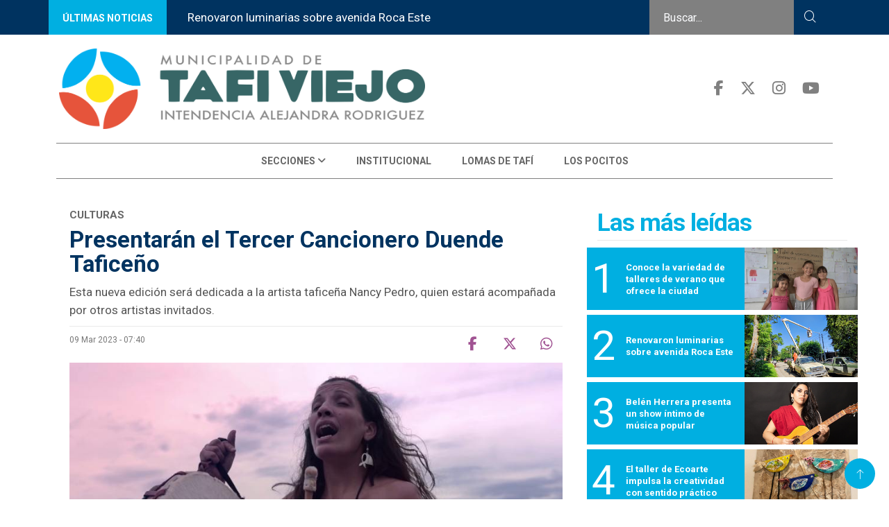

--- FILE ---
content_type: text/html; charset=UTF-8
request_url: https://www.tafiviejo.gob.ar/noticia/culturas/128251/presentaran-tercer-cancionero-duende-taficeno
body_size: 9357
content:
<!DOCTYPE html>
<html lang="es">
    <head>
    <meta http-equiv="Content-Type" content="text/html; charset=utf-8" />


    <!-- Global site tag (gtag.js) - Google Analytics -->
    <script async src="https://www.googletagmanager.com/gtag/js?id=G-PHQP6M6X8T"></script>
    <script>
        window.dataLayer = window.dataLayer || [];
        function gtag() {
            dataLayer.push(arguments);
        }
        gtag('js', new Date());

        gtag('config', 'G-PHQP6M6X8T');
    </script>

            <link rel="canonical" href="https://www.tafiviejo.gob.ar/noticia/culturas/128251/presentaran-tercer-cancionero-duende-taficeno" />
        <meta property="og:url" content="https://www.tafiviejo.gob.ar/noticia/culturas/128251/presentaran-tercer-cancionero-duende-taficeno" />
    
    
    <script type="text/javascript">var _sf_startpt = (new Date()).getTime();</script>

    
    <title>Presentarán el Tercer Cancionero Duende Taficeño  - Municipalidad de Tafí Viejo</title>

    <meta property="og:type" content="article" />
    <meta property="og:title" content="Presentarán el Tercer Cancionero Duende Taficeño " />

            <meta name="Keywords" content="Tucumán,Cultura,presentaran,tercer,cancionero,duende,taficeno.html, Culturas, Municipalidad de Tafí Viejo" />
        <meta name="news_keywords" content="Tucumán,Cultura,presentaran,tercer,cancionero,duende,taficeno.html, Culturas, Municipalidad de Tafí Viejo" />
    
        <meta name="Description" content="Esta nueva edición será dedicada a la artista taficeña Nancy Pedro, quien estará acompañada por otros artistas invitados. " />
        <meta name="DC.description" content="Esta nueva edición será dedicada a la artista taficeña Nancy Pedro, quien estará acompañada por otros artistas invitados. " />
        <meta property="og:description" content="Esta nueva edición será dedicada a la artista taficeña Nancy Pedro, quien estará acompañada por otros artistas invitados. " />
        <meta itemprop="description" content="Esta nueva edición será dedicada a la artista taficeña Nancy Pedro, quien estará acompañada por otros artistas invitados. " />

    <meta name="author" content="Hit Media srl" />
    <meta name="revisit-after" content="1 days" />
    <meta name="creation_date" content="20/12/2018" />
    <meta name="distribution" content="global" />
    <meta name="Googlebot" content="all" />

    <meta http-equiv="X-UA-Compatible" content="IE=edge">
    <meta name="viewport" content="width=device-width, initial-scale=1, maximum-scale=1">

    <meta name="robots" content="index,follow,noodp" />

    <meta name="twitter:card" content="photo" />
    <meta name="twitter:site" content="@munitafiviejo" />
    <meta name="twitter:creator" content="@munitafiviejo" />
    <meta name="twitter:site:id" content="" />
    <meta name="twitter:domain" content="tafiviejo.gob.ar" />

    <meta http-equiv="cache-control" content="max-age=0" />
    <meta http-equiv="cache-control" content="no-cache" />
    <meta http-equiv="expires" content="180" />
    <meta http-equiv="pragma" content="no-cache" />

    <meta property="fb:pages" content="-" />

    <meta http-equiv="x-dns-prefetch-control" content="on">

    <link rel="dns-prefetch" href="//d5nxst8fruw4z.cloudfront.net">
    <link rel="dns-prefetch" href="//code.jquery.com">
    <link rel="dns-prefetch" href="//fonts.googleapis.com">
    <link rel="dns-prefetch" href="//fonts.gstatic.com">
    <link rel="dns-prefetch" href="//maxcdn.bootstrapcdn.com">
    <link rel="dns-prefetch" href="//connect.facebook.net">
    <link rel="dns-prefetch" href="//www.google-analytics.com">
    <link rel="dns-prefetch" href="//www.google.com.ar">
    <link rel="dns-prefetch" href="//www.youtube.com">

    <!--CSS-->
    


<!-- Bootstrap -->
<link rel="stylesheet" href="https://www.tafiviejo.gob.ar/assets/css/bootstrap.min.css">

<!-- IconFont -->
<link rel="stylesheet" href="https://www.tafiviejo.gob.ar/assets/css/iconfonts.css">
<!-- FontAwesome -->
<link rel="stylesheet" href="https://www.tafiviejo.gob.ar/assets/fontawesome/css/fontawesome.css">
<link rel="stylesheet" href="https://www.tafiviejo.gob.ar/assets/fontawesome/css/brands.css">
<link rel="stylesheet" href="https://www.tafiviejo.gob.ar/assets/fontawesome/css/solid.css">
<!-- Owl Carousel -->
<link rel="stylesheet" href="https://www.tafiviejo.gob.ar/assets/css/owl.carousel.min.css">
<link rel="stylesheet" href="https://www.tafiviejo.gob.ar/assets/css/owl.theme.default.min.css">
<!-- magnific -->
<link rel="stylesheet" href="https://www.tafiviejo.gob.ar/assets/css/magnific-popup.css">


<link rel="stylesheet" href="https://www.tafiviejo.gob.ar/assets/css/animate.css">

<!-- Template styles-->
<link rel="stylesheet" href="https://www.tafiviejo.gob.ar/assets/css/style.css">
<link rel="stylesheet" href="https://www.tafiviejo.gob.ar/assets/css/custom.css">
<!-- Responsive styles-->
<link rel="stylesheet" href="https://www.tafiviejo.gob.ar/assets/css/responsive.css">

<!-- Colorbox -->
<link rel="stylesheet" href="https://www.tafiviejo.gob.ar/assets/css/colorbox.css">

<link rel="stylesheet" href="https://www.tafiviejo.gob.ar/assets/css/taficustoms.css">

<!-- HTML5 shim, for IE6-8 support of HTML5 elements. All other JS at the end of file. -->
<!--[if lt IE 9]>
  <script src="https://www.tafiviejo.gob.ar/assets/js/html5shiv.js"></script>
  <script src="https://www.tafiviejo.gob.ar/assets/js/respond.min.js"></script>
<![endif]-->
    <link rel="shortcut icon" href="https://www.tafiviejo.gob.ar/favicon.ico" type="image/x-icon" />
    
        <link rel="image_src" type="image/jpeg" href="https://www.tafiviejo.gob.ar/fotos/cache/notas/2021/07/12/818x460_210712164410_50611.jpg" />
        <meta name="twitter:image" content="https://www.tafiviejo.gob.ar/fotos/cache/notas/2021/07/12/818x460_210712164410_50611.jpg" />
        <meta property="og:image" content="https://www.tafiviejo.gob.ar/fotos/cache/notas/2021/07/12/818x460_210712164410_50611.jpg" />
        <meta itemprop="image" content="https://www.tafiviejo.gob.ar/fotos/cache/notas/2021/07/12/818x460_210712164410_50611.jpg" />

    

    <script type="text/javascript">var URL_ACTUAL = "https://www.tafiviejo.gob.ar/";</script>

    <script type="application/ld+json">
        {
        "@context" : "http://schema.org",
        "@type" : "Periódico",
        "name" : "Municipalidad de Tafí Viejo",
        "url" : "http://tafiviejo.gob.ar",
        "sameAs" : [
        "https://www.facebook.com/MunicipalidadTafiViejo/",
        "https://twitter.com/munitafiviejo",
        "https://www.youtube.com/channel/UCKlLjCQaP36CmctZA1mrMhA",
        "https://www.instagram.com/municipalidad_de_tafiviejo",
        ]
        }

    </script> 



</head><!--/head-->    <body>
                <div id="main-wrapper">
            <div class="header-top">
    <div class="container">

    <!-- Desktop  -->
        <div class="row  desktop">
            
            <div class="col-2 ultimas-noticias-logo ">
                <a href="https://www.tafiviejo.gob.ar/secciones/0/todas/" class="button ultimas-noticias">ÚLTIMAS NOTICIAS</a>


                        <!-- <div class="buttons-carousel">
                        <a  href="#carouselExampleControls" role="button" data-slide="prev">
                        <span class=""> <i class="fa fa-chevron-left"></i> </span>
               
                        <a  href="#carouselExampleControls" role="button" data-slide="next">
                            <span class="">  <i class="fa fa-chevron-right"></i> </span>
                        </a> 

                        </div> -->

            </div>
                
           <div class="col-7 row ultimas-noticas">
        
                <div id="carouselExampleControls" class="carousel slide" data-ride="carousel">
   
                    <div class="carousel-inner">
                                                                        <div class="carousel-item active">
                                                        <a href="https://www.tafiviejo.gob.ar/noticia/obras-publicas/134594/renovaron-luminarias-sobre-avenida-roca-este" class="d-block w-100"> Renovaron luminarias sobre avenida Roca Este</a>
                            </div>
                                                                        <div class="carousel-item ">
                                                        <a href="https://www.tafiviejo.gob.ar/noticia/ecologia-medio-ambiente/134593/multaron-dos-vecinos-villa-obrera-arrojar-residuos-via-publica" class="d-block w-100"> Multaron a dos vecinos en Villa Obrera por arrojar residuos en la vía pública</a>
                            </div>
                                                                        <div class="carousel-item ">
                                                        <a href="https://www.tafiviejo.gob.ar/noticia/interes-general/134592/colonia-verano-municipal-visito-club-talleres" class="d-block w-100"> La Colonia de Verano Municipal visitó el Club Talleres</a>
                            </div>
                                                                        <div class="carousel-item ">
                                                        <a href="https://www.tafiviejo.gob.ar/noticia/interes-general/134590/conoce-variedad-talleres-verano-ofrece-ciudad" class="d-block w-100"> Conoce la variedad de talleres de verano que ofrece la ciudad</a>
                            </div>
                                                                        <div class="carousel-item ">
                                                        <a href="https://www.tafiviejo.gob.ar/noticia/turismo/134586/belen-herrera-presenta-show-intimo-musica-popular" class="d-block w-100"> Belén Herrera presenta un show íntimo de música popular</a>
                            </div>
                        
                    </div>
                </div>
            
            </div>
            <div class="col-3 buscador-top">
                    <form method="get" action="https://www.tafiviejo.gob.ar/busqueda" class="">
                        <div class="input-group">
                            <input type="search" class="form-control " name="search" placeholder="Buscar..." value="">
                            <button class="no-btn buscador"><i class="icon icon-search1"></i></button>
                        </div>
                    </form>                 
            </div>
        </div>
    <!-- End Desktop -->

        <div class="row movil ">
            <div class="col-6">
                
                <ul class="xs-center movil " >

                    <li class="social-header">
                        <a target="_blank" title="Facebook" href="https://www.facebook.com/MunicipalidadTafiViejo/">
                            <span class="social-icon top-menu">  <i class="fa-brands fa-facebook-f"></i> </span>
                        </a>
                    </li>
                    <li class="social-header">
                        <a target="_blank" title="Twitter" href="https://twitter.com/munitafiviejo">
                            <span class="social-icon top-menu">  <i class="fa-brands fa-x-twitter"></i> </span>
                        </a>
                    </li>

                    <li class="social-header">
                        <a target="_blank" title="Instagram" href="https://www.instagram.com/municipalidad_de_tafiviejo/">
                            <span class="social-icon top-menu">  <i class="fa-brands fa-instagram"></i> </span>
                        </a>
                    </li>
                    <li class="social-header">
                        <a target="_blank" title="Youtube" href="https://www.youtube.com/channel/UCKlLjCQaP36CmctZA1mrMhA">
                            <span class="social-icon top-menu">  <i class="fa-brands fa-youtube"></i> </span>
                        </a>
                    </li>
                    </ul>

            </div>
            <div class="col-6 buscador-top ">
                    <form method="get" action="https://www.tafiviejo.gob.ar/busqueda" class="">
                        <div class="input-group">
                            <input type="search" class="form-control " name="search" placeholder="Buscar..." value="">
                            <button class="no-btn buscador"><i class="icon icon-search1"></i></button>
                        </div>
                    </form>                 
            </div>

        </div>



    </div>
</div>
<div class="header-middle-area style8">
    <div class="container">
            <div class="row desktop">
               
            <div class="col-md-7 align-self-right ">
                    <div class="logo-area">

                        <a class="logo" href="https://www.tafiviejo.gob.ar/">

                            <img class="img-fluid" src="https://www.tafiviejo.gob.ar/assets/img/tafiviejo_top.png" alt="Municipalidad de Tafí Viejo">

                        </a>

                    </div>
            </div>    
            <div class="col-md-5 align-self-center text-right ">
                    <ul class="social-links xs-center">

                    <li class="social-header">
                        <a target="_blank" title="Facebook" href="https://www.facebook.com/MunicipalidadTafiViejo">
                            <span class="social-icon top-menu">  <i class="fa-brands fa-facebook-f"></i> </span>
                        </a>
                    </li>
                    <li class="social-header">
                        <a target="_blank" title="Twitter" href="https://twitter.com/munitafiviejo">
                            <span class="social-icon top-menu">  <i class="fa-brands fa-x-twitter"></i> </span>
                        </a>
                    </li>
            
                    <li class="social-header">
                        <a target="_blank" title="Instagram" href="https://www.instagram.com/municipalidad_de_tafiviejo/">
                            <span class="social-icon top-menu">  <i class="fa-brands fa-instagram"></i> </span>
                        </a>
                    </li>
                    <li class="social-header">
                        <a target="_blank" title="Youtube" href="https://www.youtube.com/channel/UCKlLjCQaP36CmctZA1mrMhA">
                            <span class="social-icon top-menu">  <i class="fa-brands fa-youtube"></i> </span>
                        </a>
                    </li>
                </ul>
                <!-- end social links -->

                <!-- Site search end-->
            </div>

            <!-- col 
            <div class="col-md-3 align-self-center">
                <div class="header-search text-right">
                    <form method="get" action="https://www.tafiviejo.gob.ar/busqueda" class="digiqole-serach xs-search-group">
                        <div class="input-group">
                            <input type="search" class="form-control" name="search" placeholder="Buscar" value="">
                            <button class="input-group-btn search-button"><i class="icon icon-search1"></i></button>
                        </div>
                    </form>                 
                </div>
            </div>
            col end  -->
        </div>

    
    <div class="row movil justify-content-center">
                <div class="col-9 align-items-center ">

                        <a  href="https://www.tafiviejo.gob.ar/">

                            <img class="img-fluid" src="https://www.tafiviejo.gob.ar/assets/img/tafiviejo_top.png" alt="Municipalidad de Tafí Viejo">

                        </a>
                </div>
                <div class="col-3 nav-bar-container ">
                    <button class="navbar-toggler" type="button" data-toggle="collapse" data-target="#navbarSupportedContent" aria-controls="navbarSupportedContent" aria-expanded="true" aria-label="Toggle navigation">
                                        <span class="fa fa-bars"></span>
                    </button>
                </div>
    </div>
            
        

    </div>                     
</div>

<header id="header" class="header header-gradient">
    <div class="clearfix is-ts-sticky">
        <div class="container">
            <div class="row justify-content-between">
                <nav class="navbar navbar-expand-lg navbar-light m-auto">
                    <div class="site-nav-inner float-left">
                        <!-- End of Navbar toggler -->
                        <div id="navbarSupportedContent" class="collapse navbar-collapse navbar-responsive-collapse">
                            


<ul class="nav navbar-nav">

                                

                                
                                    
                                    <li class="nav-item dropdown father-item">
                                    <a href="#" class="menu-dropdown" data-toggle="dropdown">SECCIONES <i class="fa fa-angle-down submenu"></i> </a>
                                        <ul class="dropdown-menu" role="menu">
                                            
                                                <li><a href="https://www.tafiviejo.gob.ar/secciones/1/interes-general" 
                                                                                                    target = "_parent"
                                                 > 
                                                INTERÉS GENERAL</a></li>
                                      
                                            
                                                <li><a href="https://www.tafiviejo.gob.ar/secciones/2/ecologia-medio-ambiente" 
                                                                                                    target = "_parent"
                                                 > 
                                                ECOLOGÍA Y MEDIO AMBIENTE</a></li>
                                      
                                            
                                                <li><a href="https://www.tafiviejo.gob.ar/secciones/3/trabajo" 
                                                                                                    target = "_parent"
                                                 > 
                                                TRABAJO</a></li>
                                      
                                            
                                                <li><a href="https://www.tafiviejo.gob.ar/secciones/4/cultura" 
                                                                                                    target = "_parent"
                                                 > 
                                                CULTURA</a></li>
                                      
                                            
                                                <li><a href="https://www.tafiviejo.gob.ar/secciones/5/deportes" 
                                                                                                    target = "_parent"
                                                 > 
                                                DEPORTES</a></li>
                                      
                                            
                                                <li><a href="https://www.tafiviejo.gob.ar/secciones/6/hosteria-atahualpa-yupanqui" 
                                                                                                    target = "_parent"
                                                 > 
                                                HOSTERÍA ATAHUALPA YUPANQUI</a></li>
                                      
                                            
                                                <li><a href="https://www.tafiviejo.gob.ar/secciones/7/desarrollo-social" 
                                                                                                    target = "_parent"
                                                 > 
                                                DESARROLLO SOCIAL</a></li>
                                      
                                            
                                                <li><a href="https://www.tafiviejo.gob.ar/secciones/8/genero" 
                                                                                                    target = "_parent"
                                                 > 
                                                GÉNERO</a></li>
                                      
                                            
                                                <li><a href="https://www.tafiviejo.gob.ar/secciones/9/gobierno" 
                                                                                                    target = "_parent"
                                                 > 
                                                GOBIERNO</a></li>
                                      
                                            
                                                <li><a href="https://www.tafiviejo.gob.ar/secciones/10/salud" 
                                                                                                    target = "_parent"
                                                 > 
                                                SALUD</a></li>
                                      
                                            
                                                <li><a href="https://www.tafiviejo.gob.ar/secciones/11/obras-publicas" 
                                                                                                    target = "_parent"
                                                 > 
                                                OBRAS PÚBLICAS</a></li>
                                      
                                            
                                                <li><a href="https://www.tafiviejo.gob.ar/secciones/12/educacion" 
                                                                                                    target = "_parent"
                                                 > 
                                                EDUCACIÓN</a></li>
                                      
                                            
                                                <li><a href="https://www.tafiviejo.gob.ar/secciones/13/seguridad" 
                                                                                                    target = "_parent"
                                                 > 
                                                SEGURIDAD</a></li>
                                      
                                            
                                                <li><a href="https://www.tafiviejo.gob.ar/secciones/14/turismo" 
                                                                                                    target = "_parent"
                                                 > 
                                                TURISMO</a></li>
                                      
                                            
                                                <li><a href="https://www.tafiviejo.gob.ar/secciones/451/economia-conocimiento" 
                                                                                                    target = "_parent"
                                                 > 
                                                ECONOMÍA DEL CONOCIMIENTO</a></li>
                                      
                                            
                                                <li><a href="https://www.tafiviejo.gob.ar/secciones/15/produccion-social" 
                                                                                                    target = "_parent"
                                                 > 
                                                PRODUCCIÓN SOCIAL</a></li>
                                      
                                            
                                                <li><a href="https://www.tafiviejo.gob.ar/secciones/16/vivienda-habitat" 
                                                                                                    target = "_parent"
                                                 > 
                                                VIVIENDA Y HÁBITAT</a></li>
                                      
                                                                                    </ul>
                                    </li>

                                    
                                
                                                                     
                                        <li class="father-item">
                                            <a href="https://www.tafiviejo.gob.ar/institucional" 
                                                                                                    target = "_parent"
                                                 > 
                                                INSTITUCIONAL                                            </a>
                                        </li>

                                    
                                
                                                                     
                                        <li class="father-item">
                                            <a href="https://www.tafiviejo.gob.ar/secciones/17/lomas" 
                                                                                                    target = "_parent"
                                                 > 
                                                LOMAS DE TAFÍ                                            </a>
                                        </li>

                                    
                                
                                                                     
                                        <li class="father-item">
                                            <a href="https://www.tafiviejo.gob.ar/secciones/18/pocitos" 
                                                                                                    target = "_parent"
                                                 > 
                                                LOS POCITOS                                            </a>
                                        </li>

                                    
                                

                

                            </ul><!--/ Nav ul end -->
                        </div><!--/ Collapse end -->

                    </div><!-- Site Navbar inner end -->
                </nav><!--/ Navigation end -->


            </div><!--/ Row end -->
        </div><!--/ Container end -->
    </div><!-- Menu wrapper end -->
</header>

<div class="gap-30"></div>            <div class="container">
                
<script type="application/ld+json">{
    "@context": "http://schema.org",
    "@type": "NewsArticle",
    "headline": "Presentarán el Tercer Cancionero Duende Taficeño ",
    "url": "https://www.tafiviejo.gob.ar/noticia//128251/presentaran-tercer-cancionero-duende-taficeno",
    "thumbnailUrl": "",
    "dateCreated": "2023-03-09 00:00:00",
    "articleSection": "Culturas",
    "keywords": ["Tafí Viejo, Tucumán, Noticias, Municipalidad"]
    }
</script>

<div id="fb-root"></div>
<script>(function (d, s, id) {
        var js, fjs = d.getElementsByTagName(s)[0];
        if (d.getElementById(id))
            return;
        js = d.createElement(s);
        js.id = id;
        js.src = "//connect.facebook.net/es_LA/sdk.js#xfbml=1&version=v2.8&appId=367744800238181";
        fjs.parentNode.insertBefore(js, fjs);
    }(document, 'script', 'facebook-jssdk'));</script>

<script type="text/javascript">
//declaracion vista de la nota
    var vistaNota = '1';
//declaracion waypoint y declaracion de request sended a Google analytics
    var waypoint = [];
    var waypoint2 = [];
    var sendga = [];

//scroll situado "en" noticia especifica
    var en;
//processing para no hacer ajax request simultaneas
    var processing;
//contador de notas relacionadas
    var count = 0;
//porcentaje de scroll en el cual se hara ajax request
    var percentage = 0.70;
//array con notas relacionadas
    var relac = [];
//array con urls
    var url = [];
//array titulos
    var titulos = [];
    var tituloPrim = 'Presentarán el Tercer Cancionero Duende Taficeño ';

    $(document).ready(function () {
//declaracion waypoint primario
        var tituloNotaPrim = 'Presentarán el Tercer Cancionero Duende Taficeño ';
        tituloNotaPrim = tituloNotaPrim.replace(/&#39;/g, "'");
        tituloNotaPrim = tituloNotaPrim.replace(/&quot;/g, '"');
        var waypointPrimario = new Waypoint({
            element: document.getElementById('waypoint2-128251'),
            handler: function (direction) {
                if (direction == 'up') {
                    document.title = tituloNotaPrim;
                    history.replaceState('128251', "", 'https://www.tafiviejo.gob.ar/noticia//128251/presentaran-tercer-cancionero-duende-taficeno');
                    document.getElementById('redes-flotante-128251').style.display = 'block';
                } else {
                    document.getElementById('redes-flotante-128251').style.display = 'none';
                }
            }
        });

//esto seria el "en" para la noticia que estamos viendo (sirve para identificar scroll en esta noticia)
//var enPrimera = document.getElementById('details-news-'+relac[i]);
        var detailsNews = "details-news-" + "128251";
        var enPrimera = document.getElementById(detailsNews);
        var aux = 0;

        $(document).scroll(function (e) {


            if (processing)
                return false;


            if ($(window).scrollTop() >= ($(window).height() - ($(window).height()) * percentage) && count < relac.length) {

                processing = true;

                if (typeof relac[count] != "undefined")
                {
                    ajax_cargar_articulo(relac[count], url[count], titulos[count], vistaNota, relac, tituloPrim, titulos);
                }

            }
        });


//MANDA REQUEST CADA VEZ QUE CAMBIA LA URL Y EL TITULO
        function ajax_cargar_articulo(nota_id, url, titulos, vistaNota, relac, tituloPrim, tituloss) {
            titulos = titulos.replace(/'/g, "");
            titulos = titulos.replace(/&quot;/g, '"');
            url = url.replace(/quot/g, "");
            datos = nota_id;
            $.ajax({
                //context: document.body,
                url: "/scroll/nota-scroll/" + nota_id + "/" + vistaNota + "/128251," + relac + "/" + encodeURIComponent(tituloPrim) + "*" + encodeURIComponent(tituloss[0]) + "*" + encodeURIComponent(tituloss[1]) + "*" + encodeURIComponent(tituloss[2]) + "*" + encodeURIComponent(tituloss[3]),
                type: "GET",
                //data:datos,
                async: true,
                dataType: "html",
                //cache:false,
                beforeSend: function () {
                    //javscript antes de enviar la peticion
                },
                success: function (data) {
                    $('#section-post').append(data);
                    //Recargar seccion de comentarios de fb:
                    FB.XFBML.parse();
                    //ga('send','pageview','/'+url);
                    waypoint[nota_id] = new Waypoint({
                        element: document.getElementById('waypoint-' + nota_id),
                        handler: function (direction) {
                            //Reemplazamos titulos y url
                            if (direction == 'down') {
                                document.getElementById('redes-flotante-' + nota_id).style.display = 'block';
                                document.title = titulos;
                                history.replaceState(nota_id, "", "/" + url);
                                //console.log($("#derecha-"+nota_id+"-"+nota_id));
                                //$("#derecha-"+nota_id+"-"+nota_id).addClass("notaActiva");
                                //Manda request a GA
                                ga('send', 'pageview', '/' + url);
                                pSUPERFLY.virtualPage("/" + url, titulos);
                                var random = Math.random();
                                $('body').append("<img width='0' height='0' src='http://c.statcounter.com/t.php?sc_project=11195510&java=1&security=4eb6c0bd&u1=5AE4D73187A74F8302C9BB4E2DF7230C&sc_random=" + random + "&rr=13.11.11.11.11.11.3.3.1&resolution=1024&h=768&camefrom=https://www.tafiviejo.gob.ar/noticia//128251/presentaran-tercer-cancionero-duende-taficeno&u=" + url + "&t=" + titulos + "&rcat=d&rdomo=d&sc_snum=1&sess=7a9eb4&p=0&invisible=1' />");
                            } else {
                                document.getElementById('redes-flotante-' + nota_id).style.display = 'none';
                            }
                        }
                    });
                    waypoint2[nota_id] = new Waypoint({
                        element: document.getElementById('waypoint2-' + nota_id),
                        handler: function (direction) {
                            if (direction == 'up') {
                                document.getElementById('redes-flotante-' + nota_id).style.display = 'block';
                                document.title = titulos;
                                history.replaceState(nota_id, "", "/" + url);
                                //console.log($("#derecha-"+nota_id+"-"+nota_id));
                                //$("#derecha-"+nota_id+"-"+nota_id).addClass("notaActiva");
                                //Manda request a GA
                                ga('send', 'pageview', '/' + url);
                                pSUPERFLY.virtualPage("/" + url, titulos);
                                var random = Math.random();
                                $('body').append("<img width='0' height='0' src='http://c.statcounter.com/t.php?sc_project=11195510&java=1&security=4eb6c0bd&u1=5AE4D73187A74F8302C9BB4E2DF7230C&sc_random=" + random + "&rr=13.11.11.11.11.11.3.3.1&resolution=1024&h=768&camefrom=https://www.tafiviejo.gob.ar/noticia//128251/presentaran-tercer-cancionero-duende-taficeno&u=" + url + "&t=" + titulos + "&rcat=d&rdomo=d&sc_snum=1&sess=7a9eb4&p=0&invisible=1' />");
                            } else {
                                document.getElementById('redes-flotante-' + nota_id).style.display = 'none';
                            }
                        }
                    });

                    count = count + 1;
                    percentage = percentage - 0.10;
                    processing = false;
                },
            });
        }

    });
</script>
<section class="main-content pt-0">
    <div class="container">
        <div class="row ts-gutter-30">
            <div class="col-lg-8">



                   

                
                <div class="single-post" id="details-news-128251">
                    <div class="post-header-area">
                        <li>
                            <div class="antetitulo-nota ">Culturas </div>
                        </li>
                        <h2 class="post-title title-lg" itemprop="headline">Presentarán el Tercer Cancionero Duende Taficeño </h2>
                        <p class="sumario" itemprop="description">Esta nueva edición será dedicada a la artista taficeña Nancy Pedro, quien estará acompañada por otros artistas invitados. </p>
                        <ul class="post-meta">

                            <li class="fecha-nota"> 09 Mar 2023 - 07:40</li>
                            <li class="social-share invertido">
                                <ul>
                                    <li><a class="facebook" href="http://m.facebook.com/sharer.php?u=https%3A%2F%2Fwww.tafiviejo.gob.ar%2Fnoticia%2Fculturas%2F128251%2Fpresentaran-tercer-cancionero-duende-taficeno" target="_blank"><i class="shareicon fa-brands fa-facebook-f"></i></a></li>
                                    <li><a class="twitter" href="javascript:twShare('Presentarán el Tercer Cancionero Duende Taficeño  https%3A%2F%2Fwww.tafiviejo.gob.ar%2Fnoticia%2Fculturas%2F128251%2Fpresentaran-tercer-cancionero-duende-taficeno', '', '', '', 520, 350)"><i class="shareicon fa-brands fa-x-twitter"></i></a></li>
                                    <li><a class="whatsapp" href="whatsapp://send?text=Municipalidad de Tafí Viejo - https%3A%2F%2Fwww.tafiviejo.gob.ar%2Fnoticia%2Fculturas%2F128251%2Fpresentaran-tercer-cancionero-duende-taficeno" data-action="share/whatsapp/share"><i class="shareicon fa-brands fa-whatsapp"></i></a></li>
                                </ul>
                            </li>
                        </ul>
                    </div><!-- post-header-area end -->
                    <div class="post-content-area">
                        <div class="post-media mb-20">
                            



                                                                <img class="img-responsive" src="https://www.tafiviejo.gob.ar/fotos/cache/notas/2021/07/12/830x465_210712164410_50611.jpg" alt="" title="" width="830"  height="465" class="img-responsive"  />                                <div class="image-caption"></div>

                                                    </div>

                                                  
                        <div itemprop="articleBody">
                                                        <p><p>El viernes se realizar&aacute; el lanzamiento del <strong>Tercer Cancionero Duende Tafice&ntilde;o&nbsp;</strong>en la plaza Bartolom&eacute; Mitre a partir de las 18. La propuesta se desarrollar&aacute; en el marco del mes de la mujer y al igual que otras actividades, bajo el lema &#39;Arte, Revoluci&oacute;n y Ambiente&#39;.</p><p>El evento forma parte del proyecto que busca reunir las composiciones de creadores y creadoras musicales de la ciudad, de diversos estilos y generaciones con el fin de afianzar la identidad del folclore.&nbsp;</p><p>Esta tercera edici&oacute;n ser&aacute; dedicada a la artista tafice&ntilde;a <strong>Nancy Pedro</strong>.&nbsp;Reconocida cantante, compositora, escritora, gestora cultural y docente.&nbsp;Realiz&oacute; estudios de perfeccionamiento con Eugene Rabine, Magdalena Le&oacute;n, Marcela Pietrokovsky, Melania P&eacute;rez, Roc&iacute;o Palazzo, Ver&oacute;nica Condom&iacute;, Mariana Baraj, entre otros. Actualmente trabaja como Coordinadora Regional del Instituto Nacional de La M&uacute;sica en el NOA.</p><p>El cancionero Duende Tafice&ntilde;o sintetiza muchos de los caminos elegidos por la gesti&oacute;n cultural municipal: la puesta en valor de los creadores y las creadoras locales, la b&uacute;squeda por la afirmaci&oacute;n de lo identitario, la recuperaci&oacute;n del patrimonio tafice&ntilde;o, y la promoci&oacute;n de acciones que tengan impacto en la comunidad y en el campo cultural de toda la provincia.</p></p>
                        </div>
                    </div>
                    <div class="post-footer">



                        
                            <div class="tag-lists">

                                <span>Etiquetas: </span>
                                                                                                        <a href="https://www.tafiviejo.gob.ar/tags/130/cultura" target="_self" > Cultura</a>
                                
                            </div><!-- tag lists -->
 

                        <div class="gap-30"></div>
                        <!-- realted post start -->
                        <div class="related-post ">
                            <div class="row block-mas-noti bloque1-second-row linea">
                                

                                    


                                    <div class="col-12 col-lg-4">
                                        <div class="bloque-1-small"> 

                                            <div class="row item bloque-1-img-small-nota pointer-hover" style="background-image:url(https://www.tafiviejo.gob.ar/fotos/notas/2026/01/22/260122144712_77987.jpg); background-size:cover;" onclick="redirect_page('https://www.tafiviejo.gob.ar/noticia/culturas/134582/embrujo-mi-tierra-se-prepara-para-celebrar-sus-25-anos-trayectoria');">
                                                <div class="row social-share top-right ">
                                                    <ul>
                                                        <li><a class="facebook" href="http://m.facebook.com/sharer.php?u=https%3A%2F%2Fwww.tafiviejo.gob.ar%2Fnoticia%2Fculturas%2F134582%2Fembrujo-mi-tierra-se-prepara-para-celebrar-sus-25-anos-trayectoria" target="_blank"><i class="shareicon fa-brands fa-facebook-f"></i></a></li>
                                                        <li><a class="twitter" href="javascript:twShare('Presentarán el Tercer Cancionero Duende Taficeño  https%3A%2F%2Fwww.tafiviejo.gob.ar%2Fnoticia%2Fculturas%2F134582%2Fembrujo-mi-tierra-se-prepara-para-celebrar-sus-25-anos-trayectoria', '', '', '', 520, 350)"><i class="shareicon fa-brands fa-x-twitter"></i></a></li>
                                                        <li><a class="whatsapp" href="whatsapp://send?text=Municipalidad de Tafí Viejo - https%3A%2F%2Fwww.tafiviejo.gob.ar%2Fnoticia%2Fculturas%2F134582%2Fembrujo-mi-tierra-se-prepara-para-celebrar-sus-25-anos-trayectoria" data-action="share/whatsapp/share"><i class="shareicon fa-brands fa-whatsapp"></i></a></li>
                                                    </ul>
                                                </div> 
                                            </div>






                                            <div class="row cat padding-left">
                                                <a class="   subtitle" href="https://www.tafiviejo.gob.ar/noticia/culturas/134582/embrujo-mi-tierra-se-prepara-para-celebrar-sus-25-anos-trayectoria">Aniversario</a>
                                            </div>
                                            <div class="row title padding-left-top-b">
                                                <a class="r3" href="https://www.tafiviejo.gob.ar/noticia/culturas/134582/embrujo-mi-tierra-se-prepara-para-celebrar-sus-25-anos-trayectoria">Embrujo de mi Tierra se prepara para celebrar sus 25 años de trayectoria</a>
                                            </div>





                                        </div>
                                    </div> 







                                    


                                    <div class="col-12 col-lg-4">
                                        <div class="bloque-1-small"> 

                                            <div class="row item bloque-1-img-small-nota pointer-hover" style="background-image:url(https://www.tafiviejo.gob.ar/fotos/notas/2024/01/29/240129194449_19240.jpg); background-size:cover;" onclick="redirect_page('https://www.tafiviejo.gob.ar/noticia/culturas/134555/sumate-disfruta-festival-verano-2026');">
                                                <div class="row social-share top-right ">
                                                    <ul>
                                                        <li><a class="facebook" href="http://m.facebook.com/sharer.php?u=https%3A%2F%2Fwww.tafiviejo.gob.ar%2Fnoticia%2Fculturas%2F134555%2Fsumate-disfruta-festival-verano-2026" target="_blank"><i class="shareicon fa-brands fa-facebook-f"></i></a></li>
                                                        <li><a class="twitter" href="javascript:twShare('Presentarán el Tercer Cancionero Duende Taficeño  https%3A%2F%2Fwww.tafiviejo.gob.ar%2Fnoticia%2Fculturas%2F134555%2Fsumate-disfruta-festival-verano-2026', '', '', '', 520, 350)"><i class="shareicon fa-brands fa-x-twitter"></i></a></li>
                                                        <li><a class="whatsapp" href="whatsapp://send?text=Municipalidad de Tafí Viejo - https%3A%2F%2Fwww.tafiviejo.gob.ar%2Fnoticia%2Fculturas%2F134555%2Fsumate-disfruta-festival-verano-2026" data-action="share/whatsapp/share"><i class="shareicon fa-brands fa-whatsapp"></i></a></li>
                                                    </ul>
                                                </div> 
                                            </div>






                                            <div class="row cat padding-left">
                                                <a class="   subtitle" href="https://www.tafiviejo.gob.ar/noticia/culturas/134555/sumate-disfruta-festival-verano-2026">VERANO</a>
                                            </div>
                                            <div class="row title padding-left-top-b">
                                                <a class="r3" href="https://www.tafiviejo.gob.ar/noticia/culturas/134555/sumate-disfruta-festival-verano-2026">Súmate y disfrutá del Festival de Verano 2026</a>
                                            </div>





                                        </div>
                                    </div> 







                                    


                                    <div class="col-12 col-lg-4">
                                        <div class="bloque-1-small"> 

                                            <div class="row item bloque-1-img-small-nota pointer-hover" style="background-image:url(https://www.tafiviejo.gob.ar/fotos/notas/2026/01/18/260118183959_77794.jpg); background-size:cover;" onclick="redirect_page('https://www.tafiviejo.gob.ar/noticia/culturas/134554/sumate-al-taller-para-crear-arte-pigmentos-naturales');">
                                                <div class="row social-share top-right ">
                                                    <ul>
                                                        <li><a class="facebook" href="http://m.facebook.com/sharer.php?u=https%3A%2F%2Fwww.tafiviejo.gob.ar%2Fnoticia%2Fculturas%2F134554%2Fsumate-al-taller-para-crear-arte-pigmentos-naturales" target="_blank"><i class="shareicon fa-brands fa-facebook-f"></i></a></li>
                                                        <li><a class="twitter" href="javascript:twShare('Presentarán el Tercer Cancionero Duende Taficeño  https%3A%2F%2Fwww.tafiviejo.gob.ar%2Fnoticia%2Fculturas%2F134554%2Fsumate-al-taller-para-crear-arte-pigmentos-naturales', '', '', '', 520, 350)"><i class="shareicon fa-brands fa-x-twitter"></i></a></li>
                                                        <li><a class="whatsapp" href="whatsapp://send?text=Municipalidad de Tafí Viejo - https%3A%2F%2Fwww.tafiviejo.gob.ar%2Fnoticia%2Fculturas%2F134554%2Fsumate-al-taller-para-crear-arte-pigmentos-naturales" data-action="share/whatsapp/share"><i class="shareicon fa-brands fa-whatsapp"></i></a></li>
                                                    </ul>
                                                </div> 
                                            </div>






                                            <div class="row cat padding-left">
                                                <a class="   subtitle" href="https://www.tafiviejo.gob.ar/noticia/culturas/134554/sumate-al-taller-para-crear-arte-pigmentos-naturales">talleres</a>
                                            </div>
                                            <div class="row title padding-left-top-b">
                                                <a class="r3" href="https://www.tafiviejo.gob.ar/noticia/culturas/134554/sumate-al-taller-para-crear-arte-pigmentos-naturales">Sumate al taller para crear arte con pigmentos naturales</a>
                                            </div>





                                        </div>
                                    </div> 





   

                            </div><!-- row end -->
                        </div> <!-- realted post end -->

                    </div>

                </div><!-- single-post end -->

            </div><!-- col-lg-8 -->

            <div class="col-lg-4 col-md-12 p-father" >
                
                    <div class="principal-desktop mas-leidas-container">
                        <div class="mas-leidas-titulo">
                            Las más leídas
                        </div>

                        
                                                        <div class="row single-mas-leida pointer-hover" onclick="redirect_page('https://www.tafiviejo.gob.ar/noticia/interes-general/134590/conoce-variedad-talleres-verano-ofrece-ciudad');">
                                <div class="col-1 numero-nota">1</div>
                                <div class="col-6 titulo-nota">Conoce la variedad de talleres de verano que ofrece la ciudad</div>
                                <div class="col-5 img-nota" style="background-image:url(https://www.tafiviejo.gob.ar/fotos/notas/2026/01/07/260107093936_55177.jpeg);">
                                </div>

                            </div>
                        
                                                        <div class="row single-mas-leida pointer-hover" onclick="redirect_page('https://www.tafiviejo.gob.ar/noticia/obras-publicas/134594/renovaron-luminarias-sobre-avenida-roca-este');">
                                <div class="col-1 numero-nota">2</div>
                                <div class="col-6 titulo-nota">Renovaron luminarias sobre avenida Roca Este</div>
                                <div class="col-5 img-nota" style="background-image:url(https://www.tafiviejo.gob.ar/fotos/notas/2026/01/23/260123160103_52621.jpeg);">
                                </div>

                            </div>
                        
                                                        <div class="row single-mas-leida pointer-hover" onclick="redirect_page('https://www.tafiviejo.gob.ar/noticia/turismo/134586/belen-herrera-presenta-show-intimo-musica-popular');">
                                <div class="col-1 numero-nota">3</div>
                                <div class="col-6 titulo-nota">Belén Herrera presenta un show íntimo de música popular</div>
                                <div class="col-5 img-nota" style="background-image:url(https://www.tafiviejo.gob.ar/fotos/notas/2026/01/23/260123143804_37071.jpeg);">
                                </div>

                            </div>
                        
                                                        <div class="row single-mas-leida pointer-hover" onclick="redirect_page('https://www.tafiviejo.gob.ar/noticia/culturas/134541/taller-ecoarte-impulsa-creatividad-sentido-practico');">
                                <div class="col-1 numero-nota">4</div>
                                <div class="col-6 titulo-nota">El taller de Ecoarte impulsa la creatividad con sentido práctico</div>
                                <div class="col-5 img-nota" style="background-image:url(https://www.tafiviejo.gob.ar/fotos/notas/2026/01/15/260115202927_63271.jpg);">
                                </div>

                            </div>
                        
                                                        <div class="row single-mas-leida pointer-hover" onclick="redirect_page('https://www.tafiviejo.gob.ar/noticia/interes-general/134592/colonia-verano-municipal-visito-club-talleres');">
                                <div class="col-1 numero-nota">5</div>
                                <div class="col-6 titulo-nota">La Colonia de Verano Municipal visitó el Club Talleres</div>
                                <div class="col-5 img-nota" style="background-image:url(https://www.tafiviejo.gob.ar/fotos/notas/2026/01/23/260123161152_60104.jfif);">
                                </div>

                            </div>
                        

                    </div>


                   

                <div class="sidebar-widget ads-widget text-center">
                    <div class="ads-image">
                                            </div>
                </div>
                <div class="sidebar-widget ads-widget text-center">
                    <div class="ads-image">
                                            </div>
                </div>
                <div class="sidebar-widget ads-widget text-center">
                    <div class="ads-image">
                                            </div>
                </div>
                <div class="sidebar-widget ads-widget text-center">
                    <div class="ads-image">
                                            </div>
                </div>
                <div class="sidebar-widget ads-widget text-center">
                    <div class="ads-image">
                                            </div>
                </div>




            </div><!-- Sidebar Col end -->







                     


        </div>              
    </div><!--/.container-->



            </div>
            
<!-- ts-copyright start -->
<div class="ts-copyright">
    <div class="container">
        <div class="row footer">
            <div class="col-3 text-left">
                <div class="copyright-content text-light text-left">
                    <p>DESARROLADO POR <a href="https://www.hitmedia.com.ar" target="_blank"><img class="logo-hit-media" src="https://www.tafiviejo.gob.ar/assets/img/hitmedia.png" alt=""></a></p>
                </div>
            </div>
            <div class="col-6 col-md-5 text-center">
                
                <a href="https://www.tafiviejo.gob.ar/">
                        <img class="logo-footer" src="https://www.tafiviejo.gob.ar/assets/img/tafiviejo_footer.png" alt="">
                    </a>
                
            </div>
            <div class="col-12 col-md-4 social-footer redes-footer">
                <a target="_blank" title="Facebook" href="https://www.facebook.com/MunicipalidadTafiViejo/">
                    <span class="social-icon" style="color: #FFF; font-size: 22px; padding:5px;">  <i class="fa-brands fa-facebook-f"></i> </span>
                </a>
                <a target="_blank" title="Twitter" href="https://twitter.com/munitafiviejo">
                    <span class="social-icon" style="color: #FFF; font-size: 22px; padding:5px;">  <i class="fa-brands fa-x-twitter"></i> </span>
                </a>                
                    <a target="_blank" title="Instagram" href="https://www.instagram.com/municipalidad_de_tafiviejo">
                    <span class="social-icon" style="color: #FFF; font-size: 22px; padding:5px;">  <i class="fa-brands fa-instagram"></i> </span>
                </a>
                <a target="_blank" title="Youtube" href="https://www.youtube.com/channel/UCKlLjCQaP36CmctZA1mrMhA">
                    <span class="social-icon" style="color: #FFF; font-size: 22px; padding:5px;">  <i class="fa-brands fa-youtube"></i> </span>
                </a>

            </div>
        </div>
    </div>
</div>
<!-- ts-copyright end-->

<!-- backto -->
<div class="top-up-btn">
    <div class="backto" style="display: block;"> 
        <a href="#" class="icon icon-arrow-up" aria-hidden="true"></a>
    </div>
</div>
<!-- backto end-->        </div>
               
<!-- Javascript Files
================================================== -->

<!-- initialize jQuery Library -->
<script src="https://www.tafiviejo.gob.ar/assets/js/jquery.js"></script>
<!-- Popper Jquery -->
<script src="https://www.tafiviejo.gob.ar/assets/js/popper.min.js"></script>
<!-- Bootstrap jQuery -->
<script src="https://www.tafiviejo.gob.ar/assets/js/bootstrap.min.js"></script>
<!-- magnific-popup -->
<script src="https://www.tafiviejo.gob.ar/assets/js/jquery.magnific-popup.min.js"></script>
<!-- Owl Carousel -->
<script src="https://www.tafiviejo.gob.ar/assets/js/owl.carousel.min.js"></script>
<!-- Color box -->
<script src="https://www.tafiviejo.gob.ar/assets/js/jquery.colorbox.js"></script>
<!-- Template custom -->
<script src="https://www.tafiviejo.gob.ar/assets/js/custom.js"></script>    <script defer src="https://static.cloudflareinsights.com/beacon.min.js/vcd15cbe7772f49c399c6a5babf22c1241717689176015" integrity="sha512-ZpsOmlRQV6y907TI0dKBHq9Md29nnaEIPlkf84rnaERnq6zvWvPUqr2ft8M1aS28oN72PdrCzSjY4U6VaAw1EQ==" data-cf-beacon='{"version":"2024.11.0","token":"ac782c9decb345fea943973826a89cd6","r":1,"server_timing":{"name":{"cfCacheStatus":true,"cfEdge":true,"cfExtPri":true,"cfL4":true,"cfOrigin":true,"cfSpeedBrain":true},"location_startswith":null}}' crossorigin="anonymous"></script>
</body>
</html>

--- FILE ---
content_type: text/css
request_url: https://www.tafiviejo.gob.ar/assets/css/responsive.css
body_size: 3422
content:
/* Responsive styles
================================================== */
@media (min-width: 992px) {

  .owl-stage-outer {  max-height: 500px;}

  .breves-bajada{ padding-bottom: 15px;}

  .breves-bajada p{
    display: -webkit-box;
    -webkit-line-clamp: 9;
    -webkit-box-orient: vertical;
    overflow: hidden;
    text-overflow: ellipsis;}
  
 
  .main-nav ul.navbar-nav > li > a {
    padding: 0 15px;
    line-height: 14px;
    display: inline-block; 
  }


  /* .main-nav ul.navbar-nav > li > a:hover::after {
    opacity: 1; } */
  blockquote {
    padding: 45px 120px 30px; } 
  .thumb-ph {
      height: 129px;
      width: 217px;
  }
  
  }

/* Large Devices, Wide Screens */
@media (min-width: 1200px) {
  /* Header */
  .navbar-nav li:hover .dropdown-menu {
    display: block; }
  .navbar-collapse {
    padding-right: 0; }
  .nav-style-boxed .navbar-collapse {
    padding-left: 15px; }
  .header.header-menu .mega-menu-content {
    min-width: 1095px;
    margin-left: -27px; }
  .main-nav ul.navbar-nav > li > a {
    padding: 0 22px; }
  .sidebar {
    margin-left: 40px; }
    .sidebar.sidebar-left {
      margin-left: 0;
      margin-right: 40px; } }

/* Medium Devices, Desktops */
@media (min-width: 992px) and (max-width: 1199px) {
  /* Header */
  .navbar-nav li:hover .dropdown-menu {
    display: block; }
  ul.navbar-nav > li {
    padding: 0 6px; }
    ul.navbar-nav > li a {
      font-size: 12px; }
  .dropdown-menu li a {
    font-size: 12px; }
  .header .header-menu .mega-menu-content {
    min-width: 1095px;
    margin-left: -11px; }
  /* Projects */
  .project-item-title {
    font-size: 18px; }
  /* Clients */
  .clients-logo {
    margin-bottom: 20px; }
  /* Subscribe */
  .newsletter-form input {
    min-width: 340px; }
  /* Action box */
  .action-box-text {
    font-size: 13px; }
  /* Footer */
  .footer-social ul li {
    margin: 0 3px 0 0; }
  .footer-menu {
    float: none; }
  #back-to-top {
    right: 15px; }
    #back-to-top.affix {
      bottom: 35px; }
  .mega-menu-content {
    max-width: 940px; } }

@media (min-width: 575px) {
  .main-nav {
    padding: 0; }
  .nav-social-wrap {
    padding: 0 15px; }
  .navbar-toggler {
    left: 15px; }
  .navbar {
    width: 98%; } }

/* Small Devices, Tablets */
@media (min-width: 768px) and (max-width: 991px) {
  .thumb-ph {
    height: 129px;
    width: 217px;
  }
  /* top info */
  ul.top-info li {
    padding-right: 12px; }
  /* Header */
  .navbar-fixed {
    position: relative;
    -webkit-animation: none;
    animation: none;
    -webkit-box-shadow: none;
    box-shadow: none; }
  .logo {
    padding: 13px 0; }
    .logo img {
      width: 100%; }
  /* Navigation breakpoint */
  .navbar-toggle {
    display: block;
    z-index: 1; }
  .navbar-collapse {
    border-top: 1px solid transparent;
    -webkit-box-shadow: inset 0 1px 0 rgba(255, 255, 255, 0.1);
    box-shadow: inset 0 1px 0 rgba(255, 255, 255, 0.1); }
    .navbar-collapse.collapse.show {
      display: block; }
    .navbar-collapse ul.navbar-nav {
      float: none !important;
      margin-top: 0px;
      width: 100%; }
  ul.navbar-nav > li {
    float: none;
    display: block; }
  .collapse.in {
    display: block !important; }
  .navbar-collapse.in {
    overflow-y: auto; }
  ul.nav li.dropdown:hover ul.dropdown-menu {
    display: none; }
  ul.nav li.dropdown.open ul.dropdown-menu {
    display: block; }
  .navbar-nav .open .dropdown-menu {
    position: static;
    float: none;
    width: auto;
    margin-top: 0;
    background-color: transparent;
    border: 0;
    -webkit-box-shadow: none;
    box-shadow: none; }
  /* Navigation */
  .navbar-collapse {
    background: none;
    width: 100%; }
  ul.navbar-nav > li:hover > a:after,
  ul.navbar-nav > li.active > a:after {
    content: ''; }
  ul.navbar-nav > li > a:before {
    border-bottom: 0; }
  ul.navbar-nav > li,
  .nav-style-boxed ul.navbar-nav > li {
    display: block; }
  .navbar-nav .open .dropdown-menu > li {
    padding-left: 0; }
    .navbar-nav .open .dropdown-menu > li > a {
      line-height: 30px;
      padding: 5px 15px 10px 10px; }
  .navbar-nav .open .dropdown-menu .dropdown-header {
    padding: 5px 15px 10px 10px; }
  ul.navbar-nav {
    padding: 0 0 10px; }
    ul.navbar-nav li {
      float: none; }
      ul.navbar-nav li a {
        line-height: normal !important;
        color: #333;
        border-top: 1px solid #f1f1f1 !important;
        border-bottom: 0;
        padding: 10px 20px;
        display: block;
        min-width: 350px; }
      ul.navbar-nav li.dropdown ul.dropdown-menu li.dropdown-submenu a i {
        margin-top: -22px; }
      ul.navbar-nav li.dropdown ul.dropdown-menu li.dropdown-submenu .dropdown-menu {
        left: 0;
        position: relative; }
        ul.navbar-nav li.dropdown ul.dropdown-menu li.dropdown-submenu .dropdown-menu a {
          padding-left: 50px; }
        ul.navbar-nav li.dropdown ul.dropdown-menu li.dropdown-submenu .dropdown-menu li a {
          padding-left: 35px !important; }
    ul.navbar-nav .dropdown-menu {
      float: none;
      position: relative;
      border: 0;
      margin: 0;
      padding: 0;
      -webkit-box-shadow: none;
      box-shadow: none;
      border-top: 0;
      background: none; }
      ul.navbar-nav .dropdown-menu li a {
        padding-left: 20px !important; }
    ul.navbar-nav > li.nav-search, ul.navbar-nav > li.header-get-a-quote {
      display: none; }
  ul.navbar-nav li a i,
  .dropdown-submenu > a:after {
    float: right;
    width: 36px;
    height: 28px;
    line-height: 28px;
    margin-top: -5px;
    text-align: center;
    color: #000; }
  .dropdown-submenu > a:after {
    margin-right: 0; }
  /* .navbar-nav > li > .dropdown-menu.mega-menu-content {
    display: none !important; } */
  /* Featured area */
  .featured-post-area .pad-r {
    padding-right: 15px; }
  .featured-post-area .pad-l {
    padding-left: 15px; }
  /* Sidebar */
  .sidebar-right {
    margin-top: 50px; }
    .sidebar-right .widget {
      margin-left: 0; }
  .block.color-aqua,
  .block.color-violet {
    margin-top: 40px; }
  /* Footer */
  .footer-widget {
    display: inline-block;
    margin-bottom: 30px; }
  .newsletter-form input {
    width: 90%; }
  .footer-info-content {
    padding: 50px 100px 0; }
  #back-to-top.affix {
    bottom: 78px; }
	
}

@media (min-width: 767px) and (max-width: 991px){
	
	.bloque-top-home .principal-desktop .bajada p{
		min-height: fit-content;
	}
	
	.bloque-top-home .col-12.col-lg-7.principal-desktop{
		border-bottom: 0.5px solid #808080;
		padding-bottom: 20px!important;
		padding-right: 0;
	}
	
	 .bloque-top-home .row.bloque1-second-row.movil-m-l-r15 .col-12.col-lg-4{
		 
		 border-bottom: 0.5px solid #808080;
		padding-bottom: 30px;
		
	}
	
	 .bloque-top-home .row.bloque1-second-row.movil-m-l-r15 .col-12.col-lg-4:last-child{
		 
		 border:none;
		padding-bottom: 30px;
		
	}
	
	.bloque2 .bloque2-small.principal-desktop{
		margin-top: 20px;
		
	}
	
	.bloque2 .bloque2-small.principal-desktop .col-12{
		padding-left: 0px;
	}
	
	.bloque-top-home .row.bloque1-second-row.movil-m-l-r15 .col-12.col-lg-4 .row.social-share.col-12{
		margin-bottom: 20px;
	}
	
	.header-middle-area.style8{
		border-bottom: 0.5px solid #808080;
	}
	
}

	
 @media (min-width: 768px) {
	 .escritorio-turismo{
		 display: initial;
	 }
	 .movil-turismo{
		 display: none;
	 }
	 .escritorio-turismo img{
		 margin-bottom: 6em;
	 }
	 .mapas-ecobus{
		 margin-top: 20px;
	 }
  }

@media (min-width: 991px) {
	 .escritorio-turismo img{
		 margin-bottom: 4em;
	 }
  }

@media (min-width: 1120px) {
	 .escritorio-turismo img{
		 margin-bottom: 38px;
	 }
  }

  @media (min-width: 767px) {
    .row.movil {
      display: none;
    }
    .principal-desktop {
      display: block;
      padding-left: 0;
	  padding-right: 11px;
    }
    .principal-movil {
      display: none;
    }
    .logo-footer {
      height: 100px;
    }
  }

    
/* Small Devices Potrait */
@media (max-width: 767px) {
  .boxed-layout .body-inner {
    margin: 0 auto; }
  .trending-bar {
    padding: 20px 0; }
    .trending-bar .trending-title {
      float: none;
      border: none; }
      .logo-footer {
        margin-bottom: 20px;
        height: 70px;
      }
    .trending-bar .post-title.title-small {
      padding: 10px 0; }
  /* Top bar */
  .ts-date {
    padding: 0;
    border-right: 0;
    display: block; }
  .top-nav {
    display: block;
    margin: 10px 0; }
  .top-bar {
    text-align: center; }
  .top-social ul li a {
    padding: 0 10px; }
  /* Header */
  .navbar-fixed {
    position: relative;
    -webkit-animation: none;
    animation: none;
    -webkit-box-shadow: none;
    box-shadow: none; }
  .logo {
    padding: 0;
    text-align: center; }
  /* Navigation breakpoint */
  .navbar-toggle {
    display: block;
    z-index: 1; }
  .navbar-collapse {
    border-top: 1px solid transparent;
    -webkit-box-shadow: inset 0 1px 0 rgba(255, 255, 255, 0.1);
    box-shadow: inset 0 1px 0 rgba(255, 255, 255, 0.1); }
  .navbar-collapse.collapse.show {
    display: block; }
  .navbar-collapse.collapse:after {
    display: block;
    content: "";
    clear: both; }
  .navbar-collapse,
  .site-nav-inner {
    background: none;
    width: 100%; }
  ul.navbar-nav > li:hover > a:after,
  ul.navbar-nav > li.active > a:after {
    content: ''; }
  ul.navbar-nav > li > a:before {
    border-bottom: 0; }
  .navbar-nav .open .dropdown-menu > li > a,
  .navbar-nav .open .dropdown-menu .dropdown-header {
    padding: 10px 15px 10px 10px; }
  ul.navbar-nav > li {
    display: block; }
  .navbar-nav .open .dropdown-menu > li > a {
    line-height: 30px; }
  ul.navbar-nav > li.nav-search,
  ul.navbar-nav > li.header-get-a-quote {
    display: none; }
  ul.navbar-nav {
    width: 100%;
    padding: 0 0 10px; }
  ul.navbar-nav > li {
    float: none; }
  ul.navbar-nav li a {
    color: #333;
    border-bottom: 0;
    padding: 10px 20px;
    display: block;
    background: transparent; }
  ul.navbar-nav .dropdown-menu > li > a {
    padding-left: 15px; }
  ul.navbar-nav .dropdown-menu {
    float: none;
    position: relative;
    border: 0;
    margin: 0;
    padding: 0;
    top: 0; }
  ul.navbar-nav li.dropdown ul.dropdown-menu li.dropdown-submenu .dropdown-menu {
    left: 0;
    position: relative; }
  ul.navbar-nav li.dropdown ul.dropdown-menu li.dropdown-submenu a i {
    margin-top: -22px; }
  ul.navbar-nav li.dropdown ul.dropdown-menu li.dropdown-submenu .dropdown-menu li a {
    padding-left: 20px; }
  ul.navbar-nav .dropdown-menu {
    -webkit-box-shadow: none;
    box-shadow: none;
    border-top: 0;
    background: none;
    padding-left: 15px; }
  ul.navbar-nav li a i,
  .dropdown-submenu > a:after {
    color: #25282a;
    float: right;
    line-height: 28px;
    font-size: 20px;
    margin-right: 10px;
    
    text-align: center; }
  .dropdown-submenu > a:after {
    margin-right: 0; }
  .navbar-nav > li > .dropdown-menu.mega-menu-content {
    display: none !important; }
  /* Dart bg */
  .main-nav.dark-bg {
    margin-bottom: 20px; }
  .main-nav.dark-bg > .container > .row {
    padding: 0 20px; }
  .main-nav.dark-bg ul.navbar-nav > li.active,
  .main-nav.dark-bg ul.navbar-nav > li:hover {
    background: none; }
  .main-nav.dark-bg ul.navbar-nav li a {
    color: #fff; }
  .header-top-social {
    margin-bottom: 20px; }
  /* Search */
  .search-block {
    width: 220px; }
  .header.header-menu {
    position: relative;
    margin-bottom: 20px; }
  .search-area {
    position: absolute;
    right: 0;
    top: 50px; }
  /* Featured area */
  .featured-post-area .pad-r,
  .pad-r-small {
    padding-right: 15px;
    padding-right: 15px; }
  .featured-post-area .pad-l,
  .pad-l-small {
    padding-left: 15px; }
  .post-title {
    font-size: 18px;
    line-height: 26px; }
  /* Block */
  .block.color-orange .post-overaly-style.last {
    margin-top: 40px; }
  /* Sidebar */
  .sidebar-right {
    margin-top: 50px; }
  .sidebar-right .widget {
    margin-left: 0; }
  .block.color-aqua,
  .block.color-violet {
    margin-top: 40px; }
  .social-icon li a i {
    margin-bottom: 10px; }
  .post-block-style.post-float-half .post-thumb img {
    max-width: 100%;
    min-height: 100%;
    margin-bottom: 20px; }
  /* Footer */
  .footer-widget {
    display: inline-block;
    margin-bottom: 30px; }
  .newsletter-form input {
    width: 90%; }
  .footer-info-content {
    padding: 50px 20px 0; }
  .footer-social li a i {
    margin-bottom: 10px; }
  #back-to-top.affix {
    bottom: 78px; }
  .featured-tab .nav-tabs {
    margin: 20px 0;
    position: static; }
  .footer-menu .nav {
    display: inline-block; }
  #back-to-top {
    bottom: 0;
    right: 20px; }
  /* Block title */
  .block-title > span {
    padding: 9px 10px; }
  .featured-tab .nav-tabs > li > a {
    font-size: 12px; }
  /* Category style */
  .category-style2 .post-thumb {
    margin-bottom: 20px; }
  .ts-author-comments::after {
    display: none; }
  .single-post .post-navigation {
    padding: 30px 0; }
    .single-post .post-navigation .post-next,
    .single-post .post-navigation .post-previous {
      width: 100%;
      border: none;
      margin: 10px 0; } 
    
    .row.desktop {
      display: none;
    }   
    .copyright-content p {
      font-size: 11px;
      line-height: 22px;
    }


    .principal-desktop {
      display: none;
    }
    .principal-movil {
      display: block;
    }
	 .movil-turismo img{
		 margin-bottom: 20px;
	 }
	
	.row.bloque1-second-row.movil-m-l-r15 .col-12.col-lg-4{
	border-bottom: 0.5px solid #808080;
	padding-bottom: 15px;
}

.row.bloque1-second-row.movil-m-l-r15 .col-12.col-lg-4:last-child{
	border: none;
	padding-bottom: 0px;
}

.row.bloque1-second-row.movil-m-l-r15 .col-12.col-lg-4{
	padding-top: 15px;
}

.row.bloque1-second-row.movil-m-l-r15 .col-12.col-lg-4:first-child{
	padding-top: 0px;
}
	
	.bloque3-movil .col-12.col-lg-4{
	padding-bottom: 15px;
	border-bottom: 0.5px solid #808080;
}

.bloque3-movil .col-12.col-lg-4:last-child{
	padding-bottom: 0px;
	border: none;
}
	
	 .bloque3-movil{
      padding-right: 0px;
      padding-left: 0px;
      margin-left: 0px;
      margin-right: 0px;
    }
	
	.movil-m-l-r15{
		margin-left: 15px;
    margin-right: 15px;
    padding-left: 0 !important;
    padding-right: 0 !important;
	}
	
	.bloque-1-img-small{
		height: 208px!important;
	}

    }

/* Extra Small Devices, Phones */
/* Custom, iPhone Retina */
@media (max-width: 991px) {
  
  .featured-slider .item .featured-post .post-content {
    padding: 10px; }
  .post-video .post-video-content {
    padding: 0 20px 10px; }
    .post-video .post-video-content h3 {
      font-size: 18px; }
	.sec-bloque{
		border-bottom: 0.5px solid #808080;
	}
	
	.container.bloque2 .title, .title-lg a {
    font-size: 22px;
    line-height: 30px;
}

	
	.bloque1-big.principal-movil .title-lg a{
		margin-top: 10px;
	}
	
	.bloque2 .title-lg a{
		font-size: 22px;
	}
	
	.bloque3-movil .col-12.col-lg-4 .bloque-1-small{
		padding-top: 20px;
	} 
	
	.bloque3-movil .col-12.col-lg-4:first-child .bloque-1-small{
		padding-top: 10px;
	}
	
}

/*# sourceMappingURL=responsive.css.map */
@media (max-width: 767px) {

  .principal-movil .bloque2-big-img {
    height: 420px;
  }
  .logo img {
    height: auto;
  }


  .container-mini-bloque{
    height: 12vh;
    font-size: 18px;
    line-height: 18px;
    justify-content: center;
    width: 70vw;
    text-align: center;
    margin-bottom: 3vh;
   
    }

    .mini-bloques{
      padding-left: 14vw;
      padding-right: 14vw;   
    }


  .ph-mas-not{
    min-height: 360px;
  }

  .nav-item.form {
    display:block ;
  }
.site-nav-inner {
    height: 0;
}




}

 @media (max-width: 680px) {
  .principal-movil .bloque2-big-img, .h-228{
    height: 280px !important;
  }
  .ts-grid-item-4 .post-block-style:first-child{
    padding: 0;
  }
    .ph-mas-nott{
      min-height: 320px;
    }
  
  
    .movil-m-l-r15 {
      margin-left: 15px;
      margin-right: 15px;
      padding-left: 0 !important;
      padding-right: 0 !important;
    }
  
  
    .bloque3-movil{
      padding-right: 0px;
      padding-left: 0px;
      margin-left: 0px;
      margin-right: 0px;
    }}
    


@media (max-width: 480px) {

  .ph-mas-not{
    min-height: 270px;
  }
	.principal-movil .bloque2-big-img, .h-228{
		height: 208px!important;
	}
	
	.container.bloque2 .principal-movil .bloque2-big-img, .h-228{
		height: 360px!important;
	}
	
	.container.bloque2 .principal-movil:last-child .bloque2-big-img, .h-228{
		height: 245px!important;
	}
	
	.container.bloque2 .principal-movil:last-child .col-12{
		padding-left: 0;
	}

}
@media (max-width: 360px) {

.ph-mas-not{
  min-height: 220px;
}
	.bloque1-big.principal-movil .title-lg a{
		padding-bottom: 0px!important;
	}

}

